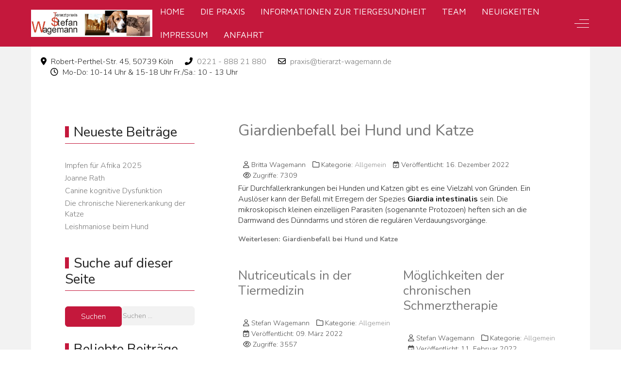

--- FILE ---
content_type: text/html; charset=utf-8
request_url: http://tierarzt-wagemann.de/index.php/informationen-zur-tiergesundheit/11-allgemein
body_size: 46994
content:
<!DOCTYPE html>
<html lang="de-de" dir="ltr" data-bs-theme="light">

<head>
   <meta http-equiv="X-UA-Compatible" content="IE=edge" /><meta name="viewport" content="width=device-width, initial-scale=1" /><meta name="HandheldFriendly" content="true" /><meta name="mobile-web-app-capable" content="YES" /> <!-- document meta -->
   <meta charset="utf-8">
	<meta name="description" content="Tierarztpraxis Wagemann">
	<meta name="generator" content="Joomla! - Open Source Content Management">
	<title>Allgemein</title>
	<link href="/index.php/informationen-zur-tiergesundheit/11-allgemein?format=feed&amp;type=rss" rel="alternate" type="application/rss+xml" title="Allgemein">
	<link href="/index.php/informationen-zur-tiergesundheit/11-allgemein?format=feed&amp;type=atom" rel="alternate" type="application/atom+xml" title="Allgemein">
	<link href="http://tierarzt-wagemann.de/index.php/component/search/?id=11&amp;Itemid=104&amp;catid=10&amp;format=opensearch" rel="search" title="Suchen Tierarztpraxis Wagemann" type="application/opensearchdescription+xml">
<link href="/images/Logo/favicon.jpg?49b4ad" rel="shortcut icon" type="image/jpeg" sizes="any">
	<link href="https://fonts.gstatic.com?49b4ad" rel="preconnect">
	<link href="https://fonts.googleapis.com/css2?family=Nunito:ital,wght@0,200;0,300;0,400;0,600;0,700;0,800;0,900;1,200;1,300;1,400;1,600;1,700;1,800;1,900&amp;display=swap" rel="stylesheet">
	<link href="https://fonts.googleapis.com/css2?family=Maven+Pro:ital,wght@0,400;0,500;0,600;0,700;0,800;0,900&amp;display=swap" rel="stylesheet">
	<link href="https://fonts.googleapis.com/css2?family=Ropa+Sans:ital,wght@0,400;1,400&amp;display=swap" rel="stylesheet">
	<link href="https://use.fontawesome.com/releases/v6.7.2/css/all.css?49b4ad" rel="stylesheet">
	<link href="/media/astroid/css/lenis.min.css?49b4ad" rel="stylesheet">
	<link href="/media/templates/site/tp_hifi/css/compiled-d3a43edf058b0f5f3fcceda8f05c1837.css?49b4ad" rel="stylesheet">
	<link href="/media/templates/site/tp_hifi/css/compiled-326282dc17dbec70f346662e4caa2177.css?49b4ad" rel="stylesheet">
	<link href="/media/vendor/joomla-custom-elements/css/joomla-alert.min.css?0.4.1" rel="stylesheet">
	<style>.sk-cube-grid{width:20px;height:20px;margin:0 auto}.sk-cube-grid .sk-cube{width:33.33%;height:33.33%;background-color:rgb(26, 164, 224);float:left;-webkit-animation:sk-cubeGridScaleDelay 1.3s infinite ease-in-out;animation:sk-cubeGridScaleDelay 1.3s infinite ease-in-out}.sk-cube-grid .sk-cube1{-webkit-animation-delay:.2s;animation-delay:.2s}.sk-cube-grid .sk-cube2{-webkit-animation-delay:.3s;animation-delay:.3s}.sk-cube-grid .sk-cube3{-webkit-animation-delay:.4s;animation-delay:.4s}.sk-cube-grid .sk-cube4{-webkit-animation-delay:.1s;animation-delay:.1s}.sk-cube-grid .sk-cube5{-webkit-animation-delay:.2s;animation-delay:.2s}.sk-cube-grid .sk-cube6{-webkit-animation-delay:.3s;animation-delay:.3s}.sk-cube-grid .sk-cube7{-webkit-animation-delay:0ms;animation-delay:0ms}.sk-cube-grid .sk-cube8{-webkit-animation-delay:.1s;animation-delay:.1s}.sk-cube-grid .sk-cube9{-webkit-animation-delay:.2s;animation-delay:.2s}@-webkit-keyframes sk-cubeGridScaleDelay{0%,100%,70%{-webkit-transform:scale3D(1,1,1);transform:scale3D(1,1,1)}35%{-webkit-transform:scale3D(0,0,1);transform:scale3D(0,0,1)}}@keyframes sk-cubeGridScaleDelay{0%,100%,70%{-webkit-transform:scale3D(1,1,1);transform:scale3D(1,1,1)}35%{-webkit-transform:scale3D(0,0,1);transform:scale3D(0,0,1)}}[data-bs-theme=dark] .sk-cube-grid .sk-cube{background-color:rgb(26, 164, 224);}#astroid-preloader{background:rgb(255, 255, 255);z-index: 99999;}[data-bs-theme=dark] #astroid-preloader{background:rgb(255, 255, 255);}</style>
<script src="/media/vendor/jquery/js/jquery.min.js?3.7.1"></script>
	<script src="/media/astroid/js/jquery.easing.min.js?49b4ad"></script>
	<script src="/media/astroid/js/megamenu.min.js?49b4ad"></script>
	<script src="/media/astroid/js/jquery.hoverIntent.min.js?49b4ad"></script>
	<script src="/media/astroid/js/offcanvas.min.js?49b4ad"></script>
	<script src="/media/astroid/js/mobilemenu.min.js?49b4ad"></script>
	<script src="/media/astroid/js/lenis.min.js?49b4ad"></script>
	<script src="/media/astroid/js/script.min.js?49b4ad"></script>
	<script src="/media/mod_menu/js/menu.min.js?49b4ad" type="module"></script>
	<script type="application/json" class="joomla-script-options new">{"joomla.jtext":{"ERROR":"Fehler","MESSAGE":"Nachricht","NOTICE":"Hinweis","WARNING":"Warnung","JCLOSE":"Schließen","JOK":"OK","JOPEN":"Öffnen"},"system.paths":{"root":"","rootFull":"http:\/\/tierarzt-wagemann.de\/","base":"","baseFull":"http:\/\/tierarzt-wagemann.de\/"},"csrf.token":"9719a775f33f03f1dd64e6c0db569f61"}</script>
	<script src="/media/system/js/core.min.js?a3d8f8"></script>
	<script src="/media/vendor/webcomponentsjs/js/webcomponents-bundle.min.js?2.8.0" nomodule defer></script>
	<script src="/media/system/js/joomla-hidden-mail.min.js?80d9c7" type="module"></script>
	<script src="/media/system/js/messages.min.js?9a4811" type="module"></script>
	<script>const initSmoothScrollingGSAP = () => {const lenis = new Lenis({duration: 0.367});lenis.on('scroll', ScrollTrigger.update);gsap.ticker.add((time)=>{lenis.raf(time * 1000)});gsap.ticker.lagSmoothing(0);};const initSmoothScrolling = () => {const lenis = new Lenis({duration: 0.367});function raf(time) {lenis.raf(time);requestAnimationFrame(raf);}requestAnimationFrame(raf);};if (typeof ScrollTrigger !== 'undefined') {initSmoothScrollingGSAP()} else {initSmoothScrolling()}</script>
	<script>var TEMPLATE_HASH = "4d2036de1cd773e5225dc8f71030a239", ASTROID_COLOR_MODE ="light";</script>
 <!-- joomla head -->
    <!-- head styles -->
    <!-- head scripts -->
</head> <!-- document head -->

<body class="site astroid-framework com-content view-category layout-default itemid-104 astroid-header-horizontal-right informationen-zur-tiergesundheit-alias tp-style-12 de-DE ltr">
   <div id="astroid-preloader" class="d-flex align-items-center justify-content-center position-fixed top-0 start-0 bottom-0 end-0">
   <div class="sk-cube-grid"> <div class="sk-cube sk-cube1"></div><div class="sk-cube sk-cube2"></div><div class="sk-cube sk-cube3"></div><div class="sk-cube sk-cube4"></div><div class="sk-cube sk-cube5"></div><div class="sk-cube sk-cube6"></div><div class="sk-cube sk-cube7"></div><div class="sk-cube sk-cube8"></div><div class="sk-cube sk-cube9"></div></div></div><button type="button" title="Back to Top" id="astroid-backtotop" class="btn square hideonsm hideonxs" ><i class="fas fa-arrow-up"></i></button><!-- astroid container -->
<div class="astroid-container">
        <!-- astroid content -->
    <div class="astroid-content">
                <!-- astroid layout -->
        <div class="astroid-layout astroid-layout-wide">
                        <!-- astroid wrapper -->
            <div class="astroid-wrapper">
                                <div class="astroid-section astroid-header-section bg-primary" id="hm-fs8bhwlsh"><div class="container"><div class="astroid-row row" id="ar-aj20a49jd"><div class="astroid-column col-lg-12" id="ac-cxm6jskss"><div class="astroid-module-position" id="h-199izrpg7"><!-- header starts -->
<header id="astroid-header" class="astroid-header astroid-horizontal-header astroid-horizontal-right-header" data-megamenu data-megamenu-class=".has-megamenu" data-megamenu-content-class=".megamenu-container" data-dropdown-arrow="true" data-header-offset="true" data-transition-speed="300" data-megamenu-animation="fade" data-easing="linear" data-astroid-trigger="hover" data-megamenu-submenu-class=".nav-submenu,.nav-submenu-static">
   <div class="d-flex flex-row justify-content-between">
               <div class="d-flex d-lg-none justify-content-start">
            <div class="header-mobilemenu-trigger d-lg-none burger-menu-button align-self-center" data-offcanvas="#astroid-mobilemenu" data-effect="mobilemenu-slide">
               <button aria-label="Mobile Menu Toggle" class="button" type="button"><span class="box"><span class="inner"><span class="visually-hidden">Mobile Menu Toggle</span></span></span></button>
            </div>
         </div>
            <div class="header-left-section as-gutter-x-xl@lg d-flex justify-content-start">
                   <!-- logo starts -->
    <!-- image logo starts -->
        <div class="logo-wrapper astroid-logo">
                <a target="_self" class="astroid-logo astroid-logo-image d-flex align-items-center mr-0 mr-lg-4" href="http://tierarzt-wagemann.de/">
                                <img src="http://tierarzt-wagemann.de/images/Logo/LogoPraxis_gross.jpg" alt="Tierarztpraxis Wagemann" class="astroid-logo-default" />                                    
            <img src="http://tierarzt-wagemann.de/images/Logo/LogoPraxis_klein.jpg" alt="Tierarztpraxis Wagemann" class="astroid-logo-mobile" />                            </a>
            </div>
    <!-- image logo ends -->
<!-- logo ends -->                         </div>
                           <div class="header-right-section as-gutter-x-xl@lg d-flex justify-content-end flex-lg-grow-1">
            <nav class=" align-self-center d-none d-lg-block" aria-label="horizontal menu"><ul class="nav astroid-nav d-none d-lg-flex"><li data-position="right" class="nav-item nav-item-id-101 nav-item-level-1 nav-item-default"><!--menu link starts-->
<a href="/index.php" title="Home" class="as-menu-item nav-link-item-id-101 nav-link item-link-component item-level-1" data-drop-action="hover">
   <span class="nav-title">
                                          <span class="nav-title-text">Home</span>                              </span>
   </a>
<!--menu link ends--></li><li data-position="right" class="nav-item nav-item-id-102 nav-item-level-1"><!--menu link starts-->
<a href="/index.php/die-praxis" title="Die Praxis" class="as-menu-item nav-link-item-id-102 nav-link item-link-component item-level-1" data-drop-action="hover">
   <span class="nav-title">
                                          <span class="nav-title-text">Die Praxis</span>                              </span>
   </a>
<!--menu link ends--></li><li data-position="right" class="nav-item nav-item-id-104 nav-item-level-1 nav-item-current nav-item-active"><!--menu link starts-->
<a href="/index.php/informationen-zur-tiergesundheit" title="Informationen zur Tiergesundheit" class="as-menu-item nav-link-item-id-104 nav-link active item-link-component item-level-1" data-drop-action="hover">
   <span class="nav-title">
                                          <span class="nav-title-text">Informationen zur Tiergesundheit</span>                              </span>
   </a>
<!--menu link ends--></li><li data-position="right" class="nav-item nav-item-id-108 nav-item-level-1"><!--menu link starts-->
<a href="/index.php/mitarbeiter-menu" title="Team" class="as-menu-item nav-link-item-id-108 nav-link item-link-component item-level-1" data-drop-action="hover">
   <span class="nav-title">
                                          <span class="nav-title-text">Team</span>                              </span>
   </a>
<!--menu link ends--></li><li data-position="right" class="nav-item nav-item-id-105 nav-item-level-1"><!--menu link starts-->
<a href="/index.php/neuigkeiten" title="Neuigkeiten" class="as-menu-item nav-link-item-id-105 nav-link item-link-component item-level-1" data-drop-action="hover">
   <span class="nav-title">
                                          <span class="nav-title-text">Neuigkeiten</span>                              </span>
   </a>
<!--menu link ends--></li><li data-position="right" class="nav-item nav-item-id-106 nav-item-level-1"><!--menu link starts-->
<a href="/index.php/impressum" title="Impressum" class="as-menu-item nav-link-item-id-106 nav-link item-link-component item-level-1" data-drop-action="hover">
   <span class="nav-title">
                                          <span class="nav-title-text">Impressum</span>                              </span>
   </a>
<!--menu link ends--></li><li data-position="right" class="nav-item nav-item-id-107 nav-item-level-1"><!--menu link starts-->
<a href="/index.php/anfahrt" title="Anfahrt" class="as-menu-item nav-link-item-id-107 nav-link item-link-component item-level-1" data-drop-action="hover">
   <span class="nav-title">
                                          <span class="nav-title-text">Anfahrt</span>                              </span>
   </a>
<!--menu link ends--></li></ul></nav>                                          <div class="d-flex offcanvas-button offcanvasRight">                 <div class="header-offcanvas-trigger burger-menu-button align-self-center d-none d-xl-block" data-offcanvas="#astroid-offcanvas" data-effect="st-effect-2" data-direction="offcanvasDirRight">
    <button type="button" aria-label="Off-Canvas Toggle" class="button">
        <span class="box">
            <span class="inner"><span class="visually-hidden">Off-Canvas Toggle</span></span>
        </span>
    </button>
</div>                 </div>                      </div>
         </div>
</header>
<!-- header ends --><!-- header starts -->
<header id="astroid-sticky-header" class="astroid-header astroid-header-sticky header-sticky-desktop header-static-mobile header-static-tablet d-none" data-megamenu data-megamenu-class=".has-megamenu" data-megamenu-content-class=".megamenu-container" data-dropdown-arrow="true" data-header-offset="true" data-transition-speed="300" data-megamenu-animation="fade" data-easing="linear" data-astroid-trigger="hover" data-megamenu-submenu-class=".nav-submenu">
   <div class="container d-flex flex-row justify-content-between">
               <div class="d-flex d-lg-none justify-content-start">
            <div class="header-mobilemenu-trigger d-lg-none burger-menu-button align-self-center" data-offcanvas="#astroid-mobilemenu" data-effect="mobilemenu-slide">
               <button class="button" type="button" aria-label="Mobile Menu Toggle"><span class="box"><span class="inner"><span class="visually-hidden">Mobile Menu Toggle</span></span></span></button>
            </div>
         </div>
            <div class="header-left-section d-flex justify-content-start">
                    <!-- logo starts -->
    <!-- image logo starts -->
        <div class="logo-wrapper astroid-logo">
                <a target="_self" class="astroid-logo astroid-logo-image d-flex align-items-center mr-0 mr-lg-4" href="http://tierarzt-wagemann.de/">
                                                                    
            <img src="http://tierarzt-wagemann.de/images/Logo/LogoPraxis_klein.jpg" alt="Tierarztpraxis Wagemann" class="astroid-logo-mobile" />                            </a>
            </div>
    <!-- image logo ends -->
<!-- logo ends -->               </div>
                           <div class="header-right-section d-flex justify-content-end flex-lg-grow-1">
            <nav class=" astroid-nav-wraper align-self-center px-3 d-none d-lg-block ml-auto" aria-label="sticky menu"><ul class="nav astroid-nav d-none d-lg-flex"><li data-position="right" class="nav-item nav-item-id-101 nav-item-level-1 nav-item-default"><!--menu link starts-->
<a href="/index.php" title="Home" class="as-menu-item nav-link-item-id-101 nav-link item-link-component item-level-1" data-drop-action="hover">
   <span class="nav-title">
                                          <span class="nav-title-text">Home</span>                              </span>
   </a>
<!--menu link ends--></li><li data-position="right" class="nav-item nav-item-id-102 nav-item-level-1"><!--menu link starts-->
<a href="/index.php/die-praxis" title="Die Praxis" class="as-menu-item nav-link-item-id-102 nav-link item-link-component item-level-1" data-drop-action="hover">
   <span class="nav-title">
                                          <span class="nav-title-text">Die Praxis</span>                              </span>
   </a>
<!--menu link ends--></li><li data-position="right" class="nav-item nav-item-id-104 nav-item-level-1 nav-item-current nav-item-active"><!--menu link starts-->
<a href="/index.php/informationen-zur-tiergesundheit" title="Informationen zur Tiergesundheit" class="as-menu-item nav-link-item-id-104 nav-link active item-link-component item-level-1" data-drop-action="hover">
   <span class="nav-title">
                                          <span class="nav-title-text">Informationen zur Tiergesundheit</span>                              </span>
   </a>
<!--menu link ends--></li><li data-position="right" class="nav-item nav-item-id-108 nav-item-level-1"><!--menu link starts-->
<a href="/index.php/mitarbeiter-menu" title="Team" class="as-menu-item nav-link-item-id-108 nav-link item-link-component item-level-1" data-drop-action="hover">
   <span class="nav-title">
                                          <span class="nav-title-text">Team</span>                              </span>
   </a>
<!--menu link ends--></li><li data-position="right" class="nav-item nav-item-id-105 nav-item-level-1"><!--menu link starts-->
<a href="/index.php/neuigkeiten" title="Neuigkeiten" class="as-menu-item nav-link-item-id-105 nav-link item-link-component item-level-1" data-drop-action="hover">
   <span class="nav-title">
                                          <span class="nav-title-text">Neuigkeiten</span>                              </span>
   </a>
<!--menu link ends--></li><li data-position="right" class="nav-item nav-item-id-106 nav-item-level-1"><!--menu link starts-->
<a href="/index.php/impressum" title="Impressum" class="as-menu-item nav-link-item-id-106 nav-link item-link-component item-level-1" data-drop-action="hover">
   <span class="nav-title">
                                          <span class="nav-title-text">Impressum</span>                              </span>
   </a>
<!--menu link ends--></li><li data-position="right" class="nav-item nav-item-id-107 nav-item-level-1"><!--menu link starts-->
<a href="/index.php/anfahrt" title="Anfahrt" class="as-menu-item nav-link-item-id-107 nav-link item-link-component item-level-1" data-drop-action="hover">
   <span class="nav-title">
                                          <span class="nav-title-text">Anfahrt</span>                              </span>
   </a>
<!--menu link ends--></li></ul></nav>                                          <div class="d-flex ms-4 offcanvas-button offcanvasRight">                 <div class="header-offcanvas-trigger burger-menu-button align-self-center d-none d-xl-block" data-offcanvas="#astroid-offcanvas" data-effect="st-effect-2" data-direction="offcanvasDirRight">
    <button type="button" aria-label="Off-Canvas Toggle" class="button">
        <span class="box">
            <span class="inner"><span class="visually-hidden">Off-Canvas Toggle</span></span>
        </span>
    </button>
</div>                 </div>                      </div>
         </div>
</header>
<!-- header ends --></div></div></div></div></div><div class="astroid-section" id="sas-t6mszo2v8"><div class="container"><div class="astroid-row row no-gutters gx-0" id="ar-lwj6xbp9b"><div class="astroid-column col-lg-8 col-lg-12" id="ac-1eiwkqdxt"><div class="astroid-module-position" id="t-1an3cy519"><div class="astroid-contact-info">
         <span class="astroid-contact-address">
                     <i class="fas fa-map-marker-alt"></i>
                           Robert-Perthel-Str. 45, 50739 Köln      </span>
   
         <span class="astroid-contact-phone">
                     <i class="fas fa-phone-alt"></i>
                           <a href="tel:0221-88821880">0221 - 888 21 880</a>
      </span>
   
   
         <span class="astroid-contact-email">
                     <i class="far fa-envelope"></i>
                            <joomla-hidden-mail  is-link="1" is-email="1" first="cHJheGlz" last="dGllcmFyenQtd2FnZW1hbm4uZGU=" text="cHJheGlzQHRpZXJhcnp0LXdhZ2VtYW5uLmRl" base="" >Diese E-Mail-Adresse ist vor Spambots geschützt! Zur Anzeige muss JavaScript eingeschaltet sein.</joomla-hidden-mail>      </span>
   
         <span class="astroid-contact-openhours">
                     <i class="far fa-clock"></i>
                        Mo-Do: 10-14 Uhr & 15-18 Uhr Fr./Sa.: 10 - 13 Uhr      </span>
   </div></div></div></div></div></div><div class="astroid-section astroid-component-section" id="inhalt"><div class="container"><div class="astroid-row row no-gutters gx-0" id="ar-1528971561366"><div class="astroid-column col-lg-4" id="ac-1530100662663"><div class="astroid-module-position headline-bullet headline-border-primary" id="sm-tn2ti3i6d"><div class="sidebar-position moduletable ">
            <h3 class="module-title">Neueste Beiträge</h3>        <ul class="mod-articleslatest latestnews mod-list">
    <li itemscope itemtype="https://schema.org/Article">
        <a href="/index.php/neuigkeiten/63-impfen-fuer-afrika-2025" itemprop="url">
            <span itemprop="name">
                Impfen für Afrika 2025            </span>
        </a>
    </li>
    <li itemscope itemtype="https://schema.org/Article">
        <a href="/index.php/mitarbeiter-menu/23-auszubildende/60-joanne-rath" itemprop="url">
            <span itemprop="name">
                Joanne Rath            </span>
        </a>
    </li>
    <li itemscope itemtype="https://schema.org/Article">
        <a href="/index.php/informationen-zur-tiergesundheit/12-hunde/59-canine-kognitive-dysfunktion" itemprop="url">
            <span itemprop="name">
                Canine kognitive Dysfunktion            </span>
        </a>
    </li>
    <li itemscope itemtype="https://schema.org/Article">
        <a href="/index.php/informationen-zur-tiergesundheit/13-katzen/58-die-chronische-nierenerkankung-der-katze" itemprop="url">
            <span itemprop="name">
                Die chronische Nierenerkankung der Katze            </span>
        </a>
    </li>
    <li itemscope itemtype="https://schema.org/Article">
        <a href="/index.php/informationen-zur-tiergesundheit/12-hunde/56-leishmaniose-beim-hund" itemprop="url">
            <span itemprop="name">
                Leishmaniose beim Hund            </span>
        </a>
    </li>
</ul>
</div><div class="sidebar-position moduletable ">
            <h3 class="module-title">Suche auf dieser Seite</h3>        <div class="search">
	<form action="/index.php/informationen-zur-tiergesundheit/11-allgemein" method="post" class="form-group">
		<div class="input-group">
			 <div class="input-group-prepend"><button class="button btn btn-primary" onclick="this.form.searchword.focus();">Suchen</button></div><!-- <label for="mod-search-searchword90" class="element-invisible">Suche auf dieser Seite</label> --><input name="searchword" id="mod-search-searchword90" maxlength="200"  class="inputbox form-control search-query input-medium" type="search" placeholder="Suchen ..." />			<input type="hidden" name="task" value="search" />
			<input type="hidden" name="option" value="com_search" />
			<input type="hidden" name="Itemid" value="104" />
		</div>
	</form>
</div></div><div class="sidebar-position moduletable ">
            <h3 class="module-title">Beliebte Beiträge</h3>        <ul class="mostread mod-list">
    <li itemscope itemtype="https://schema.org/Article">
        <a href="/index.php/informationen-zur-tiergesundheit/1-under-construction" itemprop="url">
            <span itemprop="name">
                Herzlich Willkommen            </span>
        </a>
    </li>
    <li itemscope itemtype="https://schema.org/Article">
        <a href="/index.php/informationen-zur-tiergesundheit/13-katzen/18-toxoplasmose-bei-katzen-was-gilt-es-zu-beachten" itemprop="url">
            <span itemprop="name">
                Toxoplasmose bei Katzen - was gilt es zu beachten            </span>
        </a>
    </li>
    <li itemscope itemtype="https://schema.org/Article">
        <a href="/index.php/informationen-zur-tiergesundheit/11-allgemein/29-neue-regeln-fuer-das-verschreiben-anwenden-von-antibiotika" itemprop="url">
            <span itemprop="name">
                Neue Regeln für das Verschreiben/Anwenden von Antibiotika            </span>
        </a>
    </li>
    <li itemscope itemtype="https://schema.org/Article">
        <a href="/index.php/mitarbeiter-menu/20-tieraerzte/2-stefan-wagemann" itemprop="url">
            <span itemprop="name">
                Stefan Wagemann            </span>
        </a>
    </li>
    <li itemscope itemtype="https://schema.org/Article">
        <a href="/index.php/impressum" itemprop="url">
            <span itemprop="name">
                Impressum            </span>
        </a>
    </li>
</ul>
</div><div class="sidebar-position moduletable ">
        <div class="mod-banners bannergroup">


</div>
</div></div></div><div class="astroid-column col-lg-4 col-lg-8" id="ac-1528971561366"><div class="astroid-message" id="m-1528971711775"><div id="system-message-container" aria-live="polite"></div>
</div><div class="astroid-component" id="ca-1529739248826"><main class="astroid-component-area">
   <div class="blog" itemscope itemtype="https://schema.org/Blog">
    
        
    
    

    
        <div class="com-content-category-blog__items blog-items items-leading">
        <div class="row">
                    <div class="com-content-category-blog__item blog-item">
                <div class="item-content post-regular position-relative">
                    <div class="d-flex flex-column">
                                    
                        
            <div class="article-title item-title">
                    <div class="page-header">
                    <h2>
                                    <a href="/index.php/informationen-zur-tiergesundheit/11-allgemein/54-giardienbefall-bei-hund-und-katze">
                        Giardienbefall bei Hund und Katze                    </a>
                            </h2>
        
        
        
            </div>
            </div>
                            <dl class="article-info muted above">
          <dt class="article-info-term">
                          Details                  </dt>

                  <dd class="createdby" itemprop="author" itemscope itemtype="https://schema.org/Person">
					<i class="far fa-user"></i>
		<span itemprop="name">Britta Wagemann</span>	</dd>       
       
                  <dd class="category-name">
						<i class="far fa-folder"></i>
		Kategorie: <a href="/index.php/informationen-zur-tiergesundheit/11-allgemein" itemprop="genre">Allgemein</a>	</dd>       
       
       
                  <dd class="published">
	<i class="far fa-calendar-check"></i>
	<time datetime="2022-12-16T11:23:52+00:00" itemprop="datePublished">
		Veröffentlicht: 16. Dezember 2022	</time>
</dd>          
         
      
               <dd class="hits">
	<i class="far fa-eye"></i>
	<meta itemprop="interactionCount" content="UserPageVisits:7309" />
	Zugriffe: 7309</dd>         </dl>                        
            
                                                <div class="article-intro-text">
                <p>Für Durchfallerkrankungen bei Hunden und Katzen gibt es eine Vielzahl von Gründen. Ein Auslöser kann der Befall mit Erregern der Spezies <strong>Giardia intestinalis</strong> sein. Die mikroskopisch kleinen einzelligen Parasiten (sogenannte Protozoen) heften sich an die Darmwand des Dünndarms und stören die regulären Verdauungsvorgänge.</p>
            </div>
                        
                            
<p class="readmore">
            <a class="as-readmore" href="/index.php/informationen-zur-tiergesundheit/11-allgemein/54-giardienbefall-bei-hund-und-katze" aria-label="Weiterlesen: Giardienbefall bei Hund und Katze">
            Weiterlesen: Giardienbefall bei Hund und Katze        </a>
    </p>
                                            </div>
                </div>            </div>
                </div>
    </div>
    
        <div class="com-content-category-blog__items blog-items items-row">
        <div class="row row-cols-lg-2 gy-5">
                            <div class="com-content-category-blog__item blog-item">
                    <div class="item-content post-regular position-relative">
                    <div class="d-flex flex-column">
                                    
                        
            <div class="article-title item-title">
                    <div class="page-header">
                    <h2>
                                    <a href="/index.php/informationen-zur-tiergesundheit/11-allgemein/46-nutriceuticals-in-der-tiermedizin">
                        Nutriceuticals in der Tiermedizin                    </a>
                            </h2>
        
        
        
            </div>
            </div>
                            <dl class="article-info muted above">
          <dt class="article-info-term">
                          Details                  </dt>

                  <dd class="createdby" itemprop="author" itemscope itemtype="https://schema.org/Person">
					<i class="far fa-user"></i>
		<span itemprop="name">Stefan Wagemann</span>	</dd>       
       
                  <dd class="category-name">
						<i class="far fa-folder"></i>
		Kategorie: <a href="/index.php/informationen-zur-tiergesundheit/11-allgemein" itemprop="genre">Allgemein</a>	</dd>       
       
       
                  <dd class="published">
	<i class="far fa-calendar-check"></i>
	<time datetime="2022-03-09T07:44:09+00:00" itemprop="datePublished">
		Veröffentlicht: 09. März 2022	</time>
</dd>          
         
      
               <dd class="hits">
	<i class="far fa-eye"></i>
	<meta itemprop="interactionCount" content="UserPageVisits:3557" />
	Zugriffe: 3557</dd>         </dl>                        
            
                                                <div class="article-intro-text">
                <h1>Was sind Nutriceuticals?</h1>
<p>Bei dem Begriff "Nutriceutical" handelt es sich um ein Kunstwort "Nutrient" und "Pharmaceutical". Hiermit sind Produkte gemeint, die den Ergänzungsfuttermitteln zugerechnet werden, welche aber einen empirisch belegten Ruf haben, bestimmte pharmakologische Aspekte im Körper zu beeinflussen. Im Bereich der Tiermedizin erfreuen sich Neutriceuticals seit Jahrzehnten ungebrochener Beliebtheit. Das wahrscheinlich älteste Beispiel hierfür sind die "Malzpasten" zur Bekämpfung von Haarballenproblemen bei Katzen.</p>
<p>In der heutigen Zeit verstärken viele Tierarzneimittelhersteller ihre Bemühungen ein umfangreiches Sortiment mit Neutriceuticals zur Verfügung zu stellen. Dies lässt sich relativ einfach erklären.</p>
            </div>
                        
                            
<p class="readmore">
            <a class="as-readmore" href="/index.php/informationen-zur-tiergesundheit/11-allgemein/46-nutriceuticals-in-der-tiermedizin" aria-label="Weiterlesen: Nutriceuticals in der Tiermedizin">
            Weiterlesen: Nutriceuticals in der Tiermedizin        </a>
    </p>
                                            </div>
                </div>                </div>
                            <div class="com-content-category-blog__item blog-item">
                    <div class="item-content post- position-relative">
                    <div class="d-flex flex-column">
                                    
                        
            <div class="article-title item-title">
                    <div class="page-header">
                    <h2>
                                    <a href="/index.php/informationen-zur-tiergesundheit/11-allgemein/45-moeglichkeiten-der-chronischen-schmerztherapie">
                        Möglichkeiten der chronischen Schmerztherapie                    </a>
                            </h2>
        
        
        
            </div>
            </div>
                            <dl class="article-info muted above">
          <dt class="article-info-term">
                          Details                  </dt>

                  <dd class="createdby" itemprop="author" itemscope itemtype="https://schema.org/Person">
					<i class="far fa-user"></i>
		<span itemprop="name">Stefan Wagemann</span>	</dd>       
       
                  <dd class="category-name">
						<i class="far fa-folder"></i>
		Kategorie: <a href="/index.php/informationen-zur-tiergesundheit/11-allgemein" itemprop="genre">Allgemein</a>	</dd>       
       
       
                  <dd class="published">
	<i class="far fa-calendar-check"></i>
	<time datetime="2022-02-11T07:55:31+00:00" itemprop="datePublished">
		Veröffentlicht: 11. Februar 2022	</time>
</dd>          
         
      
               <dd class="hits">
	<i class="far fa-eye"></i>
	<meta itemprop="interactionCount" content="UserPageVisits:3451" />
	Zugriffe: 3451</dd>         </dl>                        
            
                                                <div class="article-intro-text">
                <h1>Allgemeine Übersicht zur chronischen Schmerztherapie bei Tieren</h1>
<p>Wie in der Humanmedizin stellt die Behandlung chronischer Schmerzen beim Tier einen zunehmend wichtigen Komplex in der Betreuung unserer vierbeinigen Patienten dar. Dies liegt zum einen darin begründet, dass mit steigender Lebenserwartung auch bei genetisch nicht vorbelasteten Patienten altersdegenerative Gelenkerkrankungen auftreten. Zum anderen muss die Tiermedizin hier selbstkritisch anerkennen, dass das Feld der Schmerztherapie erst in den letzten Jahren wirklich intensiver betrachtet wird und neue Ansatzpunkte in der Therapie zum Einsatz kommen. Dieser Artikel stellt eine kurze Erwähnung und Bewertung der einzelnen Möglichkeiten dar. Detailliertere Beiträge werden bei Veröffentlichung in diesem Artikel verlinkt.</p>
            </div>
                        
                            
<p class="readmore">
            <a class="as-readmore" href="/index.php/informationen-zur-tiergesundheit/11-allgemein/45-moeglichkeiten-der-chronischen-schmerztherapie" aria-label="Weiterlesen: Möglichkeiten der chronischen Schmerztherapie">
            Weiterlesen: Möglichkeiten der chronischen Schmerztherapie        </a>
    </p>
                                            </div>
                </div>                </div>
                            <div class="com-content-category-blog__item blog-item">
                    <div class="item-content post- position-relative">
                    <div class="d-flex flex-column">
                                    
                        
            <div class="article-title item-title">
                    <div class="page-header">
                    <h2>
                                    <a href="/index.php/informationen-zur-tiergesundheit/11-allgemein/36-lohnt-sich-eine-tierkrankenversicherung">
                        Lohnt sich eine Tierkrankenversicherung?                    </a>
                            </h2>
        
        
        
            </div>
            </div>
                            <dl class="article-info muted above">
          <dt class="article-info-term">
                          Details                  </dt>

                  <dd class="createdby" itemprop="author" itemscope itemtype="https://schema.org/Person">
					<i class="far fa-user"></i>
		<span itemprop="name">Stefan Wagemann</span>	</dd>       
       
                  <dd class="category-name">
						<i class="far fa-folder"></i>
		Kategorie: <a href="/index.php/informationen-zur-tiergesundheit/11-allgemein" itemprop="genre">Allgemein</a>	</dd>       
       
       
                  <dd class="published">
	<i class="far fa-calendar-check"></i>
	<time datetime="2019-10-09T19:27:16+00:00" itemprop="datePublished">
		Veröffentlicht: 09. Oktober 2019	</time>
</dd>          
         
      
               <dd class="hits">
	<i class="far fa-eye"></i>
	<meta itemprop="interactionCount" content="UserPageVisits:19700" />
	Zugriffe: 19700</dd>         </dl>                        
            
                                                <div class="article-intro-text">
                <p><span style="font-size: 12pt;">Im Rahmen der allgemeinen Beratungstätigkeit ergibt sich immer wieder die Frage, ob der Abschluss einer Tierkrankenversicherung sinnvoll ist. Hierzu kann es als Tierarzt nur die Antwort geben: Im Zweifelsfall ja. Das Problem ist allerdings, dass es beim Abschluss von Krankenversicherungen viele Kleinigkeiten zu beachten gilt. Daher möchte ich mit diesem Text eine Anregung zum Nachdenken und selbst Recherchieren geben, da es für diese Frage keine allgemeingültige Antwort geben kann.</span></p>
            </div>
                        
                            
<p class="readmore">
            <a class="as-readmore" href="/index.php/informationen-zur-tiergesundheit/11-allgemein/36-lohnt-sich-eine-tierkrankenversicherung" aria-label="Weiterlesen: Lohnt sich eine Tierkrankenversicherung?">
            Weiterlesen: Lohnt sich eine Tierkrankenversicherung?        </a>
    </p>
                                            </div>
                </div>                </div>
                            <div class="com-content-category-blog__item blog-item">
                    <div class="item-content post- position-relative">
                    <div class="d-flex flex-column">
                                    
                        
            <div class="article-title item-title">
                    <div class="page-header">
                    <h2>
                                    <a href="/index.php/informationen-zur-tiergesundheit/11-allgemein/29-neue-regeln-fuer-das-verschreiben-anwenden-von-antibiotika">
                        Neue Regeln für das Verschreiben/Anwenden von Antibiotika                    </a>
                            </h2>
        
        
        
            </div>
            </div>
                            <dl class="article-info muted above">
          <dt class="article-info-term">
                          Details                  </dt>

                  <dd class="createdby" itemprop="author" itemscope itemtype="https://schema.org/Person">
					<i class="far fa-user"></i>
		<span itemprop="name">Stefan Wagemann</span>	</dd>       
       
                  <dd class="category-name">
						<i class="far fa-folder"></i>
		Kategorie: <a href="/index.php/informationen-zur-tiergesundheit/11-allgemein" itemprop="genre">Allgemein</a>	</dd>       
       
       
                  <dd class="published">
	<i class="far fa-calendar-check"></i>
	<time datetime="2018-03-02T08:21:31+00:00" itemprop="datePublished">
		Veröffentlicht: 02. März 2018	</time>
</dd>          
         
      
               <dd class="hits">
	<i class="far fa-eye"></i>
	<meta itemprop="interactionCount" content="UserPageVisits:43870" />
	Zugriffe: 43870</dd>         </dl>                        
            
                                                <div class="article-intro-text">
                <p><span style="font-size: 12pt;">Durch Verkündung im Gesetzesblatt ist relativ überraschend und nur mit wenig Vorlaufzeit seit dem<strong> 01. März 2018 (also seit gestern!)</strong> eine Neufassung der <strong>Verordnung über tierärztliche Hausapotheken</strong> in Kraft getreten. Diese regelt auch die Anwendung von Antibiotika bei Hund und Katze neu und wird im täglichen Arbeitsablauf in unserer Praxis deutliche Konsequenzen auch für Sie als Tierbesitzer haben.</span></p>
            </div>
                        
                            
<p class="readmore">
            <a class="as-readmore" href="/index.php/informationen-zur-tiergesundheit/11-allgemein/29-neue-regeln-fuer-das-verschreiben-anwenden-von-antibiotika" aria-label="Weiterlesen: Neue Regeln für das Verschreiben/Anwenden von Antibiotika">
            Weiterlesen: Neue Regeln für das Verschreiben/Anwenden von Antibiotika        </a>
    </p>
                                            </div>
                </div>                </div>
                    </div>
    </div>
    
            <div class="items-more">
            <h3>Weitere Beiträge &hellip;</h3>
<ul class="list-group">
            <li class="list-group-item">
            <a href="/index.php/informationen-zur-tiergesundheit/11-allgemein/26-schutzimpfungen">Schutzimpfungen</a>
        </li>
            <li class="list-group-item">
            <a href="/index.php/informationen-zur-tiergesundheit/11-allgemein/19-wogegen-wird-mein-tier-geimpft-tollwut">Wogegen wird mein Tier geimpft? - Tollwut (Non-Core Vakzine)</a>
        </li>
    </ul>        </div>
    
    </div>
</main></div></div></div></div></div><div class="astroid-section astroid-footer-section" id="f-oel6e1bpp"><div class="container"><div class="astroid-row row no-gutters gx-0" id="ar-pn9wa1b0i"><div class="astroid-column col-lg-12" id="ac-y0qc1ag4p"><div class="astroid-module-position" id="f1c-qe89el34j"><div id="astroid-footer" class="astroid-footer"><div class="text-lg-center">© Tierarztpraxis Wagemann 2025, Powered by <a href="https://joomlaplates.de" target="_blank">Theme-Point</a>. Design by <a href="https://joomlaplates.de" target="_blank">joomlaplates</a></div></div></div></div></div></div></div>                            </div>
            <!-- end of astroid wrapper -->
                    </div>
        <!-- end of astroid layout -->
            </div>
    <!-- end of astroid content -->
    <div class="astroid-offcanvas d-none d-init" id="astroid-offcanvas" data-lenis-prevent>
   <div class="burger-menu-button active">
    <button aria-label="Off-Canvas Toggle" type="button" class="button close-offcanvas offcanvas-close-btn">
        <span class="box">
            <span class="inner"><span class="visually-hidden">Off-Canvas Toggle</span></span>
        </span>
    </button>
</div>   <div class="astroid-offcanvas-inner">
      <div class="offcanvas-position moduletable _menu">
            <h3 class="module-title">Main Menu Offcanvas</h3>        <ul class="mod-menu mod-list nav flex-column ">
<li class="nav-item my-1 item-101 default"><a href="/index.php" title="Home" > <span class="nav-title">Home</span></a></li><li class="nav-item my-1 item-102"><a href="/index.php/die-praxis" title="Die Praxis" > <span class="nav-title">Die Praxis</span></a></li><li class="nav-item my-1 item-104 current active"><a href="/index.php/informationen-zur-tiergesundheit" title="Informationen zur Tiergesundheit" > <span class="nav-title">Informationen zur Tiergesundheit</span></a></li><li class="nav-item my-1 item-108"><a href="/index.php/mitarbeiter-menu" title="Team" > <span class="nav-title">Team</span></a></li><li class="nav-item my-1 item-105"><a href="/index.php/neuigkeiten" title="Neuigkeiten" > <span class="nav-title">Neuigkeiten</span></a></li><li class="nav-item my-1 item-106"><a href="/index.php/impressum" title="Impressum" > <span class="nav-title">Impressum</span></a></li><li class="nav-item my-1 item-107"><a href="/index.php/anfahrt" title="Anfahrt" > <span class="nav-title">Anfahrt</span></a></li></ul>
</div>   </div>
</div><div class="astroid-mobilemenu d-none d-init dir-left" data-class-prefix="astroid-mobilemenu" id="astroid-mobilemenu">
   <div class="burger-menu-button active">
      <button aria-label="Mobile Menu Toggle" type="button" class="button close-offcanvas offcanvas-close-btn">
         <span class="box">
            <span class="inner"><span class="visually-hidden">Mobile Menu Toggle</span></span>
         </span>
      </button>
   </div>
   <ul class="astroid-mobile-menu d-none"><li class="nav-item nav-item-id-101 nav-item-level-1 nav-item-default"><!--menu link starts-->
<a href="/index.php" title="Home" class="as-menu-item nav-link-item-id-101 nav-link item-link-component item-level-1" data-drop-action="hover">
   <span class="nav-title">
                                          <span class="nav-title-text">Home</span>                              </span>
   </a>
<!--menu link ends--></li><li class="nav-item nav-item-id-102 nav-item-level-1"><!--menu link starts-->
<a href="/index.php/die-praxis" title="Die Praxis" class="as-menu-item nav-link-item-id-102 nav-link item-link-component item-level-1" data-drop-action="hover">
   <span class="nav-title">
                                          <span class="nav-title-text">Die Praxis</span>                              </span>
   </a>
<!--menu link ends--></li><li class="nav-item nav-item-id-104 nav-item-level-1 nav-item-current nav-item-active"><!--menu link starts-->
<a href="/index.php/informationen-zur-tiergesundheit" title="Informationen zur Tiergesundheit" class="as-menu-item nav-link-item-id-104 nav-link active item-link-component item-level-1" data-drop-action="hover">
   <span class="nav-title">
                                          <span class="nav-title-text">Informationen zur Tiergesundheit</span>                              </span>
   </a>
<!--menu link ends--></li><li class="nav-item nav-item-id-108 nav-item-level-1"><!--menu link starts-->
<a href="/index.php/mitarbeiter-menu" title="Team" class="as-menu-item nav-link-item-id-108 nav-link item-link-component item-level-1" data-drop-action="hover">
   <span class="nav-title">
                                          <span class="nav-title-text">Team</span>                              </span>
   </a>
<!--menu link ends--></li><li class="nav-item nav-item-id-105 nav-item-level-1"><!--menu link starts-->
<a href="/index.php/neuigkeiten" title="Neuigkeiten" class="as-menu-item nav-link-item-id-105 nav-link item-link-component item-level-1" data-drop-action="hover">
   <span class="nav-title">
                                          <span class="nav-title-text">Neuigkeiten</span>                              </span>
   </a>
<!--menu link ends--></li><li class="nav-item nav-item-id-106 nav-item-level-1"><!--menu link starts-->
<a href="/index.php/impressum" title="Impressum" class="as-menu-item nav-link-item-id-106 nav-link item-link-component item-level-1" data-drop-action="hover">
   <span class="nav-title">
                                          <span class="nav-title-text">Impressum</span>                              </span>
   </a>
<!--menu link ends--></li><li class="nav-item nav-item-id-107 nav-item-level-1"><!--menu link starts-->
<a href="/index.php/anfahrt" title="Anfahrt" class="as-menu-item nav-link-item-id-107 nav-link item-link-component item-level-1" data-drop-action="hover">
   <span class="nav-title">
                                          <span class="nav-title-text">Anfahrt</span>                              </span>
   </a>
<!--menu link ends--></li></ul></div></div>
<!-- end of astroid container -->
   <!-- body and layout -->
    <!-- body scripts -->
</body> <!-- document body -->

</html> <!-- document end -->